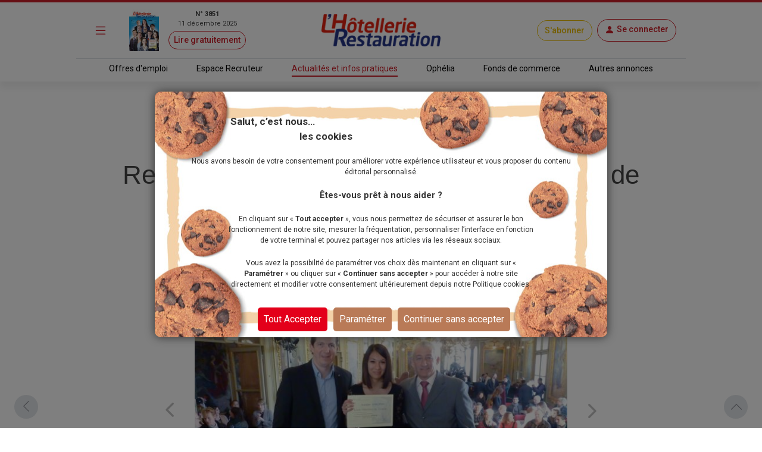

--- FILE ---
content_type: application/javascript; charset=UTF-8
request_url: https://www6.smartadserver.com/h/nshow?siteid=37690&pgid=257311&fmtid=101941&tag=sas_101941&tmstp=361804116&visit=S&acd=1766247003685&opid=f7d5f09e-1e4b-48cb-9ec9-64b6747751ba&opdt=1766247003689&ckid=659929551264696882&cappid=659929551264696882&async=1&systgt=%24qc%3D4787745%3B%24ql%3DHigh%3B%24qpc%3D43201%3B%24qpc%3D43*%3B%24qpc%3D432*%3B%24qpc%3D4320*%3B%24qpc%3D43201*%3B%24qt%3D152_2192_12416t%3B%24dma%3D535%3B%24qo%3D6%3B%24b%3D16999%3B%24o%3D12100%3B%24sw%3D1280%3B%24sh%3D600&tgt=%24dt%3D1t%3B%24dma%3D535&pgDomain=https%3A%2F%2Fwww.lhotellerie-restauration.fr%2Factualite%2FRemise-de-diplomes-au-lycee-des-metiers-de-l-Hotellerie-et-du-Tourisme-de-Toulon&noadcbk=sas.noad&dmodel=unknown&dmake=Apple&reqid=43e2928a-b710-4878-94f5-ab33cd0e8f70&reqdt=1766247003701&oppid=f7d5f09e-1e4b-48cb-9ec9-64b6747751ba&hmfp=0&insid=12993276
body_size: 2794
content:
/*_hs_*/;var sas = sas || {};
if(sas && sas.events && sas.events.fire && typeof sas.events.fire === "function" )
        sas.events.fire("ad", { tagId: "sas_101941", formatId: 101941 }, "sas_101941");;/*_hs_*/(()=>{"use strict";var t={4888:(t,e)=>{Object.defineProperty(e,"__esModule",{value:!0}),e.LoadManager=void 0;class s{constructor(){this.scripts=new Map,this.callbacks=[]}static getUrls(t){const e=window.sas,s="string"==typeof t?[t]:t,a=e.utils.cdns[location.protocol]||e.utils.cdns["https:"]||"https://ced-ns.sascdn.com";return s.map(t=>a.replace(/\/+$/,"")+"/"+t.replace(/^\/+/,""))}static loadLink(t){const e=document.createElement("link");e.rel="stylesheet",e.href=t,document.head.appendChild(e)}static loadLinkCdn(t){s.getUrls(t).forEach(s.loadLink)}loadScriptCdn(t,e){const a=s.getUrls(t);for(const t of a){let e=this.scripts.get(t);e||(e={url:t,loaded:!1},this.scripts.set(t,e),this.loadScript(e))}(null==e?void 0:e.onLoad)&&(this.callbacks.push({called:!1,dependencies:a,function:e.onLoad}),this.executeCallbacks())}onScriptLoad(t){t.loaded=!0,this.executeCallbacks()}loadScript(t){const e=document.currentScript,s=document.createElement("script");s.onload=()=>this.onScriptLoad(t),s.src=t.url,e?(e.insertAdjacentElement("afterend",s),window.sas.currentScript=e):document.head.appendChild(s)}executeCallbacks(){this.callbacks.forEach(t=>{!t.called&&t.dependencies.every(t=>{var e;return null===(e=this.scripts.get(t))||void 0===e?void 0:e.loaded})&&(t.called=!0,t.function())}),this.callbacks=this.callbacks.filter(t=>!t.called)}}e.LoadManager=s}},e={};function s(a){var c=e[a];if(void 0!==c)return c.exports;var l=e[a]={exports:{}};return t[a](l,l.exports,s),l.exports}(()=>{const t=s(4888);window.sas=window.sas||{};const e=window.sas;e.utils=e.utils||{},e.utils.cdns=e.utils.cdns||{},e.utils._callbacks=e.utils._callbacks||{},e.events=e.events||{};const a=e.utils.loadManager||new t.LoadManager;e.utils.loadManager=a,e.utils.loadScriptCdn=a.loadScriptCdn.bind(a),e.utils.loadLinkCdn=t.LoadManager.loadLinkCdn})()})();

(function(sas) {
	var config = {
		insertionId: Number(12993276),
		pageId: '257311',
		pgDomain: 'https%3a%2f%2fwww.lhotellerie-restauration.fr',
		sessionId: new Date().getTime(),
		baseActionUrl: 'https://use1.smartadserver.com/track/action?siteid=37690&fmtid=101941&pid=257311&iid=12993276&sid=361804116&scriptid=99340&opid=f7d5f09e-1e4b-48cb-9ec9-64b6747751ba&opdt=1766247003701&bldv=14512&srcfn=diff&reqid=43e2928a-b710-4878-94f5-ab33cd0e8f70&reqdt=1766247003701&oppid=f7d5f09e-1e4b-48cb-9ec9-64b6747751ba&gdpr=0',
		formatId: Number(101941),
		tagId: 'sas_101941',
		oba: Number(0),
		isAsync: window.sas_ajax || true,
		customScript: String(''),
		filePath: (document.location.protocol == 'https:' ? 'https://ced-ns.sascdn.com' : 'http://ced-ns.sascdn.com') + '/diff/templates/',
		creativeFeedback: Boolean(1),
		dsa: String(''),
		creative: {
			id: Number(41466793),
			url: 'https://creatives.sascdn.com/diff/776/advertiser/538621/nouvelle_ban_maisons_du_monde_dec_2ecee11e-1394-4490-8c7d-a2cc4eb2dbfe_4f685e50-f82a-4ac3-b84c-d1c746c8a381.jpg',
			type: Number(1),
			width: Number(('620' === '100%') ? 0 : '620'),
			height: Number(('90' === '100%') ? 0 : '90'),
			clickUrl: 'https://use1.smartadserver.com/click?imgid=41466793&insid=12993276&pgid=257311&fmtid=101941&ckid=659929551264696882&uii=4260512181079311476&acd=1766247003941&tmstp=361804116&tgt=%24dt%3d1t%3b%24dma%3d535%3b%24dt%3d1t%3b%24dma%3d535%3b%24hc&systgt=%24qc%3d4787745%3b%24ql%3dUnknown%3b%24qpc%3d43201*%3b%24qpc%3d43*%3b%24qpc%3d432*%3b%24qpc%3d4320*%3b%24qpc%3d43201*%3b%24qpc%3d43201**%3b%24qt%3d152_2192_12416t%3b%24dma%3d535%3b%24qo%3d6%3b%24b%3d16999%3b%24o%3d12100%3b%24sw%3d1280%3b%24sh%3d600&envtype=0&imptype=0&gdpr=0&pgDomain=https%3a%2f%2fwww.lhotellerie-restauration.fr%2factualite%2fRemise-de-diplomes-au-lycee-des-metiers-de-l-Hotellerie-et-du-Tourisme-de-Toulon&cappid=659929551264696882&scriptid=99340&opid=f7d5f09e-1e4b-48cb-9ec9-64b6747751ba&opdt=1766247003701&bldv=14512&srcfn=diff&reqid=43e2928a-b710-4878-94f5-ab33cd0e8f70&reqdt=1766247003701&oppid=f7d5f09e-1e4b-48cb-9ec9-64b6747751ba&eqs=1f3e569b9891193117ca03b80abc94207b56364d&go=https%3a%2f%2fclk.tradedoubler.com%2fclick%3fp%3d392877%26a%3d3461451%26g%3d26032090',
			clickUrlArray: ["https://use1.smartadserver.com/click?imgid=41466793&insid=12993276&pgid=257311&fmtid=101941&ckid=659929551264696882&uii=4260512181079311476&acd=1766247003941&tmstp=361804116&tgt=%24dt%3d1t%3b%24dma%3d535%3b%24dt%3d1t%3b%24dma%3d535%3b%24hc&systgt=%24qc%3d4787745%3b%24ql%3dUnknown%3b%24qpc%3d43201*%3b%24qpc%3d43*%3b%24qpc%3d432*%3b%24qpc%3d4320*%3b%24qpc%3d43201*%3b%24qpc%3d43201**%3b%24qt%3d152_2192_12416t%3b%24dma%3d535%3b%24qo%3d6%3b%24b%3d16999%3b%24o%3d12100%3b%24sw%3d1280%3b%24sh%3d600&envtype=0&imptype=0&gdpr=0&pgDomain=https%3a%2f%2fwww.lhotellerie-restauration.fr%2factualite%2fRemise-de-diplomes-au-lycee-des-metiers-de-l-Hotellerie-et-du-Tourisme-de-Toulon&cappid=659929551264696882&scriptid=99340&opid=f7d5f09e-1e4b-48cb-9ec9-64b6747751ba&opdt=1766247003701&bldv=14512&srcfn=diff&reqid=43e2928a-b710-4878-94f5-ab33cd0e8f70&reqdt=1766247003701&oppid=f7d5f09e-1e4b-48cb-9ec9-64b6747751ba&eqs=1f3e569b9891193117ca03b80abc94207b56364d&go=https%3a%2f%2fclk.tradedoubler.com%2fclick%3fp%3d392877%26a%3d3461451%26g%3d26032090"],
			oryginalClickUrl: 'https://clk.tradedoubler.com/click?p=392877&a=3461451&g=26032090',
			clickTarget: !0 ? '_blank' : '',
			agencyCode: String(''),
			creativeCountPixelUrl: 'https://use1.smartadserver.com/h/aip?uii=4260512181079311476&tmstp=361804116&ckid=659929551264696882&systgt=%24qc%3d4787745%3b%24ql%3dUnknown%3b%24qpc%3d43201*%3b%24qpc%3d43*%3b%24qpc%3d432*%3b%24qpc%3d4320*%3b%24qpc%3d43201*%3b%24qpc%3d43201**%3b%24qt%3d152_2192_12416t%3b%24dma%3d535%3b%24qo%3d6%3b%24b%3d16999%3b%24o%3d12100%3b%24sw%3d1280%3b%24sh%3d600&acd=1766247003941&envtype=0&siteid=37690&tgt=%24dt%3d1t%3b%24dma%3d535%3b%24dt%3d1t%3b%24dma%3d535%3b%24hc&gdpr=0&opid=f7d5f09e-1e4b-48cb-9ec9-64b6747751ba&opdt=1766247003701&bldv=14512&srcfn=diff&reqid=43e2928a-b710-4878-94f5-ab33cd0e8f70&reqdt=1766247003701&oppid=f7d5f09e-1e4b-48cb-9ec9-64b6747751ba&visit=S&statid=7&imptype=0&intgtype=0&pgDomain=https%3a%2f%2fwww.lhotellerie-restauration.fr%2factualite%2fRemise-de-diplomes-au-lycee-des-metiers-de-l-Hotellerie-et-du-Tourisme-de-Toulon&cappid=659929551264696882&capp=0&mcrdbt=1&insid=12993276&imgid=41466793&pgid=257311&fmtid=101941&isLazy=0&scriptid=99340',
			creativeClickCountPixelUrl: 41466793 ? 'https://use1.smartadserver.com/h/cp?imgid=41466793&insid=12993276&pgid=257311&fmtid=101941&ckid=659929551264696882&uii=4260512181079311476&acd=1766247003941&tmstp=361804116&tgt=%24dt%3d1t%3b%24dma%3d535%3b%24dt%3d1t%3b%24dma%3d535%3b%24hc&systgt=%24qc%3d4787745%3b%24ql%3dUnknown%3b%24qpc%3d43201*%3b%24qpc%3d43*%3b%24qpc%3d432*%3b%24qpc%3d4320*%3b%24qpc%3d43201*%3b%24qpc%3d43201**%3b%24qt%3d152_2192_12416t%3b%24dma%3d535%3b%24qo%3d6%3b%24b%3d16999%3b%24o%3d12100%3b%24sw%3d1280%3b%24sh%3d600&envtype=0&imptype=0&gdpr=0&pgDomain=https%3a%2f%2fwww.lhotellerie-restauration.fr%2factualite%2fRemise-de-diplomes-au-lycee-des-metiers-de-l-Hotellerie-et-du-Tourisme-de-Toulon&cappid=659929551264696882&scriptid=99340&opid=f7d5f09e-1e4b-48cb-9ec9-64b6747751ba&opdt=1766247003701&bldv=14512&srcfn=diff&reqid=43e2928a-b710-4878-94f5-ab33cd0e8f70&reqdt=1766247003701&oppid=f7d5f09e-1e4b-48cb-9ec9-64b6747751ba&eqs=1f3e569b9891193117ca03b80abc94207b56364d' : 'https://use1.smartadserver.com/h/micp?imgid=0&insid=12993276&pgid=257311&fmtid=101941&ckid=659929551264696882&uii=4260512181079311476&acd=1766247003941&tmstp=361804116&tgt=%24dt%3d1t%3b%24dma%3d535%3b%24dt%3d1t%3b%24dma%3d535%3b%24hc&systgt=%24qc%3d4787745%3b%24ql%3dUnknown%3b%24qpc%3d43201*%3b%24qpc%3d43*%3b%24qpc%3d432*%3b%24qpc%3d4320*%3b%24qpc%3d43201*%3b%24qpc%3d43201**%3b%24qt%3d152_2192_12416t%3b%24dma%3d535%3b%24qo%3d6%3b%24b%3d16999%3b%24o%3d12100%3b%24sw%3d1280%3b%24sh%3d600&envtype=0&imptype=0&gdpr=0&pgDomain=https%3a%2f%2fwww.lhotellerie-restauration.fr%2factualite%2fRemise-de-diplomes-au-lycee-des-metiers-de-l-Hotellerie-et-du-Tourisme-de-Toulon&cappid=659929551264696882&scriptid=99340&opid=f7d5f09e-1e4b-48cb-9ec9-64b6747751ba&opdt=1766247003701&bldv=14512&srcfn=diff&reqid=43e2928a-b710-4878-94f5-ab33cd0e8f70&reqdt=1766247003701&oppid=f7d5f09e-1e4b-48cb-9ec9-64b6747751ba&eqs=1f3e569b9891193117ca03b80abc94207b56364d',
			safeFrame: Boolean(0)
		},
		statisticTracking: {
			viewcount:'https://use1.smartadserver.com/track/action?siteid=37690&fmtid=101941&pid=257311&iid=12993276&sid=361804116&scriptid=99340&opid=f7d5f09e-1e4b-48cb-9ec9-64b6747751ba&opdt=1766247003701&bldv=14512&srcfn=diff&reqid=43e2928a-b710-4878-94f5-ab33cd0e8f70&reqdt=1766247003701&oppid=f7d5f09e-1e4b-48cb-9ec9-64b6747751ba&gdpr=0&key=viewcount&num1=0&num3=&cid=41466793&pgDomain=https%3a%2f%2fwww.lhotellerie-restauration.fr%2factualite%2fRemise-de-diplomes-au-lycee-des-metiers-de-l-Hotellerie-et-du-Tourisme-de-Toulon&imptype=0&envtype=0'
		}
	};
	sas.utils.cdns['http:'] = 'http://ced-ns.sascdn.com';
	sas.utils.cdns['https:'] = 'https://ced-ns.sascdn.com';
	sas.utils.loadScriptCdn('/diff/templates/ts/dist/banner/sas-banner-1.13.js', {
		async: config.isAsync, onLoad: function() {
			newObj12993276 = new Banner(config);
			newObj12993276.init();
		}
	});
})(window.sas);

--- FILE ---
content_type: image/svg+xml
request_url: https://www.lhotellerie-restauration.fr/_images/btn-espace-candidat.svg
body_size: 25712
content:
<?xml version="1.0" encoding="UTF-8"?><svg xmlns="http://www.w3.org/2000/svg" viewBox="0 0 1595.3 732.9"><defs><style>.cls-1,.cls-2,.cls-3,.cls-4,.cls-5,.cls-6,.cls-7,.cls-8,.cls-9,.cls-10,.cls-11,.cls-12,.cls-13,.cls-14,.cls-15,.cls-16,.cls-17,.cls-18,.cls-19,.cls-20,.cls-21,.cls-22,.cls-23,.cls-24,.cls-25,.cls-26,.cls-27,.cls-28,.cls-29,.cls-30,.cls-31,.cls-32,.cls-33,.cls-34,.cls-35,.cls-36,.cls-37,.cls-38,.cls-39,.cls-40,.cls-41,.cls-42,.cls-43,.cls-44,.cls-45,.cls-46,.cls-47,.cls-48,.cls-49,.cls-50,.cls-51,.cls-52,.cls-53,.cls-54,.cls-55{stroke-width:0px;}.cls-1,.cls-2,.cls-4,.cls-7,.cls-56,.cls-11,.cls-57,.cls-12,.cls-13,.cls-15,.cls-19,.cls-26,.cls-27,.cls-58,.cls-29,.cls-33,.cls-59,.cls-43,.cls-46,.cls-60,.cls-61,.cls-52{fill-rule:evenodd;}.cls-1,.cls-49{fill:#fff;}.cls-2,.cls-48{fill:#572a22;}.cls-3{fill:#6b7ccf;}.cls-4,.cls-51{fill:#c95836;}.cls-5{fill:#4f261f;}.cls-6{fill:#445bab;}.cls-7{fill:#404b82;}.cls-8{fill:#7585e6;}.cls-56{stroke:#414e8c;stroke-width:1.5px;}.cls-56,.cls-57,.cls-62,.cls-63,.cls-64,.cls-58,.cls-65,.cls-59,.cls-66,.cls-67,.cls-60,.cls-61,.cls-68{fill:none;stroke-linecap:round;}.cls-56,.cls-57,.cls-62,.cls-63,.cls-64,.cls-58,.cls-65,.cls-59,.cls-67,.cls-60,.cls-61,.cls-68{stroke-linejoin:round;}.cls-9{fill:#eff2fc;}.cls-10{fill:#283563;}.cls-11{fill:#633c1d;}.cls-57{stroke:#aab5e0;stroke-width:1.8px;}.cls-12{fill:#4a2a1a;}.cls-13{fill:#5d6dc7;}.cls-14{fill:#4e5ead;}.cls-69{isolation:isolate;}.cls-15{fill:#663a24;}.cls-16{fill:#6c7fc7;}.cls-17{fill:#c5caf0;}.cls-62{stroke:#d4813b;stroke-width:2.3px;}.cls-18{fill:#9ba7f2;}.cls-19{fill:#873b24;}.cls-20{fill:#8997de;}.cls-21{fill:#e3e6f7;}.cls-22{fill:#172d59;}.cls-63{stroke:#a84a31;stroke-width:1px;}.cls-64,.cls-58{stroke-width:1.5px;}.cls-64,.cls-58,.cls-60{stroke:#8b939c;}.cls-23{fill:#5775db;}.cls-24{fill:#3a446b;}.cls-25{fill:#324463;}.cls-26{fill:#c5cceb;}.cls-27{fill:#5b6bb8;}.cls-28{fill:#8b92e3;mix-blend-mode:multiply;opacity:.2;}.cls-29{fill:#e3633d;}.cls-30{fill:#ba5236;}.cls-31{fill:#5877de;}.cls-32{fill:#dfeefa;}.cls-33{fill:#ffba80;}.cls-34{fill:#2e315e;}.cls-65{stroke:#1f1406;stroke-width:2.5px;}.cls-35,.cls-46{fill:#1f2640;}.cls-36{fill:#526ecf;}.cls-37{fill:#b6c0f0;}.cls-38{fill:#5b6ba8;}.cls-39{fill:#ed795a;}.cls-40{fill:#cbd2f2;}.cls-41{fill:#455dad;}.cls-59,.cls-68{stroke:#c98851;stroke-width:2px;}.cls-42{fill:#31417a;}.cls-43{fill:#915334;}.cls-44{fill:#ffac66;}.cls-45{fill:#eff1f7;}.cls-66{stroke:#4f261f;stroke-miterlimit:10;stroke-width:1.4px;}.cls-47{fill:#cacff0;}.cls-50{fill:#4657c7;}.cls-67{stroke:#fff;stroke-width:3px;}.cls-60{stroke-width:1.3px;}.cls-61{stroke:#83a5c7;stroke-width:1.9px;}.cls-52,.cls-55{fill:#3b4f94;}.cls-53{fill:#5566a1;}.cls-54{fill:#4d60db;}</style></defs><g class="cls-69"><g id="image"><path class="cls-45" d="M367.5,495.9s-81.6-123.1,17-208.3c98.6-85.2,197.8,25.8,293.7-38.9C774.2,184,755.8,9.2,999.2.2c243.4-8.9,338.1,258.4,436.6,267.5,0,0,112.6,55.7,112.7,274.7.1,219-368,183.9-668.9,140.1-443.6-132.6-318.3,191.6-512.1-186.6Z"/><path class="cls-34" d="M37.4,679.6h727v2.3c0,16-13,29-29,29H66.4c-16,0-29-13-29-29v-2.3h0Z"/><path class="cls-34" d="M173.1,326.6h570c11.7,0,21.2,9.5,21.2,21.2v334.8H151.9v-334.8c0-11.7,9.5-21.2,21.2-21.2Z"/><rect class="cls-37" x="169.5" y="345.1" width="575.9" height="333.7"/><path class="cls-51" d="M156.9,417.3s-9.1,15.3-9.4,15.3-5.1-8.6-5.1-8.6l8.8-10.5,5.7,3.8Z"/><path class="cls-15" d="M47.5,436.1c.2-1.4-.3-2.9-1.2-4-7.4-9.3,6.9-16.6,11-19.9,4.3-3.4-1.2-10.9,8.1-14.5,9.3-3.6,12.6,1.3,13.1,1.1.7-.2-.8,9.2-.8,9.2,0,0-4.7,1.7-4.2,11.2.5,9.5,3.2,14.3-2.3,22-5.5,7.7-29.1-.9-29.1-.9,3.9-.2,5.1-2.3,5.4-4.1Z"/><path class="cls-29" d="M82.8,714.6s-9.5-63.8,2.8-89.1l-6.7-86.6,40.4,2.8-27.2,173.4-9.2-.5Z"/><path class="cls-12" d="M92.3,712.1l8,5.8c1.6,1.4,10.2,4.2,10.2,4.2h0c.9,1.8-.8,2.7-2.2,3l-25.4-.5s-5.9-1.2-.7-12.5c4.6,2,8.9,3.5,10.1,0Z"/><path class="cls-27" d="M122,555.2l-9.3,73.3-12.3,73.5h-29.5s2.8-12.8,2.4-16.8c-.3-4.1-1.4-42.5,7.6-60.2l-.7-72.1,41.8,2.3Z"/><path class="cls-7" d="M80.6,625l-.7-72.1,14,.8.5,52.8c0,9.8-1.3,19.7-3.7,29.4-4.8,19.2-4,46-3.7,49.3.3,4.1-2.4,16.8-2.4,16.8h-14s2.8-12.8,2.4-16.8c-.3-4.1-1.4-42.5,7.6-60.2Z"/><path class="cls-29" d="M52.9,633.7l-37.4,69.4c-7.3,2.6-7.7-1.6-5.7-8.3,8.6-29.2,4.8-47.1,28.9-73.2l14.1,12.2Z"/><path class="cls-27" d="M88.8,549.3l-22,72.2c-.9,3.4-3,8.3-4.6,11.4l-35.6,62.9-18.7-10.8c4.7-30.1,10.3-44.6,30.8-73.6l8-69.8,19.1.8,22.9,6.9Z"/><path class="cls-12" d="M15.9,702.9l.3,9.9c-.2,2.1,2.9,10.6,2.9,10.6h0c-.9,1.8-2.7,1-3.7,0L.2,703.1s-2.6-5.4,9.5-8.2c1.2,4.9,2.7,9.2,6.2,8Z"/><path class="cls-51" d="M149.8,415.9l3-7.4c.6-1.5,1.7-2.7,3.1-3.4l5.8-3c2-1,4.4.3,4.7,2.5h0l-4.3,9.1c-1,2-2.7,3.7-5,4.7l-3.7,1.7-3.5-4.2Z"/><path class="cls-27" d="M61.4,495.9l55.2,4.2c9,3.3,5.4,55,5.4,55l-36.3,1.7c-16.9-.4-36.8,12.9-38.9-15.2-2.4-32.1,14.6-45.7,14.6-45.7Z"/><path class="cls-7" d="M46.3,545s36.6,3.9,48.5-12.1l-49.1-4.2s-.2,12.2.6,16.3Z"/><path class="cls-33" d="M100.7,430.2l-20.3-2.4-5.6.2-13.1,4.6c-7.1,3.5-13.3,17.1-10.6,24.6v21.6c-5.4,18.2-8.3,31-7.3,49.8,29.9,11.1,71.1,10.6,80.5-3.2-1.6-37.6-9.1-71.1-23.7-95.3Z"/><path class="cls-4" d="M90.4,417.2s-1.1,8-1.9,14.6c-.2,1.8-1.4,3.3-3,3.9-1.6.7-3.5.4-4.9-.7-.4-.4-.9-.7-1.3-1.1-1.9-1.5-2.7-4-2.1-6.4,1.5-6.1,4.1-17.1,4.1-17.1l9.1,6.8h0Z"/><polygon class="cls-19" points="90.2 421.6 89.2 426.3 85.2 421.6 90.2 421.6"/><path class="cls-51" d="M91.5,429.2s6.6,16.4-4.6,17.2c-11.3.7-17.5-16.4-17.5-16.4l8.2-3.7,13.9,2.9Z"/><path class="cls-4" d="M77.2,408.6c-.8-2.2.4-4.7,2.6-5.4,2.4-.8,5.3-1.8,7.7-2.6,2.2-.8,4.3.6,5.4,2.7,1.3,2.5,2.7,8,3.3,12.2.3,2.3-.7,4.9-2.9,5.7-2.4.8-10.2.9-12.3-3.1-1.6-3.1-2.6-6.1-3.7-9.4h0Z"/><path class="cls-15" d="M70.6,419.6s0-12.1,2.9-16c3.9-5.3,9.7-8.8,17.5-4.2,0,0-2.8,9.8-17.5,19.9l-3,.4Z"/><path class="cls-4" d="M77.8,418.3c1.2,1.5,3.2,1.9,4.4.9s1.3-3,0-4.6c-1.2-1.5-3.2-1.9-4.4-.9-1.2,1-1.3,3,0,4.6Z"/><path class="cls-1" d="M94.7,414.1l-3.9,1.2s.9,2.6,2.7,1.8c1.8-.8,1.2-3.1,1.2-3.1Z"/><path class="cls-33" d="M155.2,425.5l-10.9-8.3-12.9,15.9-30.9-2.9s-3.3-.3-5.5,1c-2.2,1.2,19.1,21,19.1,21l14.5,2.4s5.8.2,13.4-10.1c7.6-10.4,13.3-19.1,13.3-19.1Z"/><line class="cls-64" x1="113.8" y1="460.7" x2="109" y2="448.8"/><path class="cls-58" d="M78.2,399s-5.1-.3-6.2,6.9"/><rect class="cls-24" x="101.6" y="402" width="29.2" height="13" transform="translate(300.5 791.1) rotate(170.2)"/><path class="cls-24" d="M97.4,411.8c.6,3.5,3.1,6,5.6,5.6,2.5-.4,4-3.6,3.4-7.2s-3.1-6-5.6-5.6-4,3.6-3.4,7.2Z"/><rect class="cls-16" x="126.1" y="391.6" width="49.1" height="21.8" transform="translate(367.9 773.4) rotate(170.2)"/><path class="cls-16" d="M119,408c1,5.9,5.2,10.1,9.4,9.4,4.1-.7,6.7-6.1,5.6-12-1-5.9-5.2-10.1-9.4-9.4-4.1.7-6.7,6.1-5.6,12Z"/><rect class="cls-38" x="151" y="385.8" width="30.8" height="28" transform="translate(398.6 765.3) rotate(170.2)"/><path class="cls-40" d="M171.9,398.8c1.3,7.6,6.7,13.1,12.1,12.1,5.3-.9,8.6-7.9,7.3-15.5-1.3-7.6-6.7-13.1-12.1-12.1-5.3.9-8.6,7.9-7.3,15.5Z"/><path class="cls-34" d="M175.9,397.5c.9,5,4.4,8.6,7.9,8,3.5-.6,5.7-5.2,4.8-10.2-.9-5-4.4-8.6-7.9-8-3.5.6-5.7,5.2-4.8,10.2Z"/><path class="cls-38" d="M141.6,404.1c1.3,7.6,6.7,13.1,12.1,12.1,5.3-.9,8.6-7.9,7.3-15.5-1.3-7.6-6.7-13.1-12.1-12.1-5.3.9-8.6,7.9-7.3,15.5Z"/><path class="cls-4" d="M92.7,464.9c6.6,4.1,14.4,3.7,20-3.3l19.8-39.2-9.1-.8-19.5,26.7-11.2,16.6Z"/><path class="cls-51" d="M123.4,421.6l5.8-5.5c1.2-1.1,2.7-1.7,4.3-1.8l6.5-.3c2.3,0,3.9,2.1,3.2,4.2h0l-7.7,6.5c-1.7,1.4-4,2.2-6.5,2.2h-4.1s-1.4-5.4-1.4-5.4Z"/><path class="cls-33" d="M129.1,433.2l-10.4-8.5-17.5,23.6c-6.6,2.2-30.7-14.9-33.2-15.3-4.7-.6-15.3,6.4-11.3,13.3s12.7,18.6,12.7,18.6l31.2,5.7s9.7.7,15.7-11.6c6-12.3,12.8-25.8,12.8-25.8Z"/><path class="cls-59" d="M127.6,436.1l-12.2,24.5s-5,10.6-14.8,9.9c-9.9-.7-41.3-13.8-41.3-13.8"/><line class="cls-68" x1="111.4" y1="434.2" x2="101.9" y2="447.3"/><rect class="cls-49" x="198.1" y="379.8" width="527.2" height="277.1" rx="11.7" ry="11.7"/><circle class="cls-8" cx="291" cy="455" r="66.5"/><path class="cls-65" d="M357.5,455c0,36.7-29.8,66.5-66.5,66.5s-16.2-1.5-23.5-4.3"/><circle class="cls-53" cx="291" cy="454.6" r="54.4" transform="translate(-203.9 669.8) rotate(-80.9)"/><circle class="cls-49" cx="291.1" cy="437.1" r="22.5" transform="translate(-200.1 622.8) rotate(-77)"/><path class="cls-49" d="M309,460.1c-4.1,5.4-10.6,8.9-17.9,8.9s-13.9-3.5-18-9c-11.9,4.2-22,12.4-28.5,23,9.6,15.6,26.8,26,46.4,26s36.8-10.4,46.4-26c-6.5-10.6-16.5-18.7-28.4-22.9Z"/><rect class="cls-21" x="383.1" y="407.3" width="281.8" height="100.8" rx="38.5" ry="38.5"/><rect class="cls-21" x="231" y="546.7" width="281.8" height="21.2" rx="10.6" ry="10.6"/><path class="cls-21" d="M502.2,630.6H241.5c-5.8,0-10.6-4.8-10.6-10.6h0c0-5.8,4.8-10.6,10.6-10.6h260.6c5.8,0,10.6,4.8,10.6,10.6h0c0,5.8-4.8,10.6-10.6,10.6Z"/><path class="cls-51" d="M526.3,214.1c-10.8-12.8-14.3-18.2-24.9-31.3l-11.5,1.2c17.3,29.5,17.6,41.3,30.1,48.8,14.6-5,8.2-15.2,6.3-18.7Z"/><path class="cls-51" d="M501.4,182.9l-6.2-5.7c-1.2-1.1-2.9-1.8-4.5-1.9l-6.8-.2c-2.4,0-4.1,2.3-3.3,4.5h0l8.2,6.7c1.8,1.5,4.3,2.3,6.9,2.3h4.4c0,0,1.5-5.7,1.5-5.7Z"/><path class="cls-26" d="M492.5,195.7l12.2-10.7,20.8,24.8,35.8-22.7s3.9-2.4,7.2-2.8c3.4-.4-8.3,32.6-8.3,32.6l-29.7,17.3s-12,7.3-18-4.4c-6-11.7-20-34.1-20-34.1Z"/><path class="cls-42" d="M514.7,150l-1.4-.6c2,2.3,2.8,5.6,1.7,8.7h0c-1.1,3.4-4,5.6-7.3,6.1l2.1.6c4.1,1.3,8.5-.9,9.8-5h0c1.3-4.1-.9-8.5-5-9.8Z"/><rect class="cls-42" x="477.6" y="154.1" width="13.8" height="43.7" rx="6.5" ry="6.5" transform="translate(865.4 523.2) rotate(-157.6)"/><path class="cls-41" d="M469,158.5l29.9,7.8c6.8,2.2,14.1-1.5,16.4-8.3h0c2.2-6.8-1.5-14.1-8.3-16.4l-29.5-12.8c-.6-.2-9.1,29.5-8.5,29.7Z"/><path class="cls-42" d="M503.6,159.4l-29.5-7.7c-1,3.9-4,6.2-4,6.2l29.7,7.7c6.4,2.1,13.3-1.1,15.9-7.1-3.6,1.8-7.9,2.2-12.1.9Z"/><path class="cls-36" d="M507.8,142l-2.3-.9c3.3,3.8,4.6,9.3,2.9,14.4h0c-1.8,5.6-6.6,9.4-12.1,10.2l3.4,1c6.8,2.2,14.1-1.5,16.4-8.3h0c2.2-6.8-1.5-14.1-8.3-16.4Z"/><path class="cls-6" d="M460.9,99.7l22.3,31.5c.8,8.1-2.6,21.4-8.5,28.4l-37.6,13.2c-1,.4-2-.5-1.7-1.5l23.2-71.4c.3-1,1.7-1.2,2.2-.2Z"/><ellipse class="cls-23" cx="447.9" cy="135.9" rx="39.2" ry="15.8" transform="translate(180.3 519.9) rotate(-72)"/><path class="cls-55" d="M434.3,132.9c-6.1,18.9-5.3,36.1,2,38.5,7.2,2.3,18.1-11.1,24.2-30,6.1-18.9,5.3-36.1-2-38.5-7.2-2.3-18.1,11.1-24.2,30Z"/><path class="cls-10" d="M463.7,128c-1-1.3-2.5-2.4-4.8-3.3-4.8-2-11.2,3.4-14.1,11.5s-1,15.5,3.7,17.8c2.5,1.2,4.5,1.4,6.2.9,2.3-4.4,4.5-9.5,6.2-15,1.3-4.1,2.2-8.1,2.8-11.9Z"/><path class="cls-42" d="M458.5,102.9c-5.9-1.9-14.2,6.7-20.4,20.2,5.9-4.5,14.5-6.2,25.9,3.4h0c1.7-12.3-.2-21.9-5.5-23.6Z"/><path class="cls-31" d="M459.3,165.1c6.8-5.7,16.3-31.4,14-47.8l4.3,6.1c1.8,2.5-1.2,30-11,39.1l-7.3,2.6Z"/><path class="cls-28" d="M505.7,160c-2.3,2.6-5.5,4.3-9,4.8l3.3.9h.1c6.4,2.1,13.3-1.1,15.9-7.1-3.1,1.6-6.8,2.1-10.4,1.4Z"/><path class="cls-28" d="M469.7,158.7c1.4-2.1,2.6-4.6,3.6-7.2l-5.3-1.4c-1.1,2.8-2.3,5.4-3.5,7.6l5.2.9Z"/><path class="cls-4" d="M637.7,269.3s14.7-15.3,19.2-3.9l10.9,58.5-9.8,1.9-16.8-45.9-3.5-10.6Z"/><path class="cls-51" d="M658.3,326.4l.6.6c1.9,1,8.2.5,13.8.2l7.4-.2c2.8-.7,2.4-3,.7-5.6h0l-12.2-5.9c-2.7-1.3-5.9-1.5-8.9-.6l-5.1,1.5v1.3c-.1,3.2,1.2,6.4,3.7,8.7Z"/><path class="cls-26" d="M631.9,195.8c10,1,38.2,116.2,38.2,116.2l-19.3,1.7-29.8-87.6,10.9-30.3Z"/><path class="cls-25" d="M488.9,235.2c0,5.8,4.8,10.4,10.6,10.3,5.8,0,10.4-4.8,10.3-10.6,0-5.8-4.8-10.4-10.6-10.3s-10.4,4.8-10.3,10.6Z"/><path class="cls-4" d="M521,238.1s-11.2-.6-10.2,30.1c.5,16.8-12.4,51.6-12.4,51.6l-10.2-4.4-3.8-76.1c0-6.2,8.1-12,14.4-12.9l12.3,5.9,9.8,5.8Z"/><path class="cls-43" d="M488.1,312l-9.5,6.8c-2,1.7-12.4,4.8-12.4,4.8h0c-1.1,2.1.9,3.3,2.6,3.7l30.7.2s7.1-1.3,1.2-15.1c-5.7,2.3-11.3,4-12.6-.3Z"/><path class="cls-4" d="M543.5,334.2s-13.8.8-28.8,40.9c-8.2,22-43.7,65.7-43.7,65.7l-9.7-3.1,37.4-109.3c3.3-8.1,10.8-14.7,19.3-16.7l23.6-5.8,1.9,28.2Z"/><path class="cls-43" d="M462.3,435.4l-9.4,6.9c-1.9,1.7-12.4,4.9-12.4,4.9h0c-1.1,2.1.9,3.3,2.6,3.7h30.7s7.1-1.3,1.1-15.1c-5.6,2.3-11.3,4-12.6-.3Z"/><path class="cls-52" d="M627.6,289.4c-2.5,32.5-29.2,40-29.2,40l-65.7,20.4s-7.5,26.8-17.2,44c-9.7,17.2-24.2,36.9-24.2,36.9l-28-7.4s22.4-53.1,28.7-80.2c6.3-27.1,18.6-29.6,18.6-29.6l66-43.1s53.4-13.4,51,18.9Z"/><path class="cls-52" d="M482.8,302.3l23.5,3.6s7.6-25.8,5.3-47.5l31.7,43,40.8-31.5s-70.9-44.2-75.2-47.2-23.6-5.1-24.9,8.8c-.6,6.2-1.2,70.8-1.2,70.8Z"/><polyline class="cls-61" points="537.2 297 563.8 283.3 565.1 279"/><path class="cls-2" d="M586,168.1s-5.5-5.5.9-11.9c6.4-6.4,8.1,8,7.9,8.2-.2.2-8.8,3.7-8.8,3.7Z"/><path class="cls-2" d="M606.2,168.1s-.6,7.5-6.2,7.9-6.3-15.7-6.3-15.7l12.5,7.8Z"/><path class="cls-4" d="M588.8,172.5s.9,8,1.6,14.7c.2,1.8,1.4,3.3,3.3,3.9,1.8.7,4,.4,5.6-.8.5-.4,1-.7,1.5-1.1,2.2-1.5,3.3-4,2.7-6.4-1.4-6.1-3.9-17.2-3.9-17.2l-10.7,6.9h0Z"/><polygon class="cls-11" points="588.8 177.7 589.9 182.2 594.5 177.7 588.8 177.7"/><path class="cls-4" d="M602.3,162.8c.3-2.3-1.3-4.5-3.6-4.8-2.5-.4-5.6-.8-8.1-1.2-2.3-.3-4.1,1.4-4.8,3.6-.8,2.7-1.2,8.4-.9,12.6.1,2.4,1.6,4.7,4,5.1,2.5.4,10.2-1,11.6-5.3,1-3.3,1.4-6.5,1.9-10h0Z"/><path class="cls-2" d="M607.4,169.5s1.1-9.1-2.5-12.4c-4.8-4.5-11.2-6.9-18.1-.9,0,0-3.8,2.4,8.6,3.8,1.6.2-.5,7.7,1.5,8.4,2.7.8,6.1,1.3,10.5,1.1h0Z"/><path class="cls-4" d="M603.6,172.5c-.9,1.7-2.8,2.5-4.2,1.7-1.4-.8-1.8-2.8-.9-4.5.9-1.7,2.8-2.5,4.2-1.7,1.4.8,1.8,2.8.9,4.5Z"/><path class="cls-26" d="M566.3,184.6l19.7-1.7h16.9c0-.1,26.5,10.7,26.5,10.7,7,4,4.3,10.6,1.1,18.1l.6,24.5c4.4,18.9,3.5,32.5,1.4,51.5-15.6,4.7-34.9,5.6-51.3,3.5-19.8-2.5-33.6-20.8-31.3-40.6,2.5-21.1,5.7-36.5,16.4-66.1Z"/><path class="cls-51" d="M586,183s-7.8,16.3,3.6,17.7c11.4,1.4,18.8-15.5,18.8-15.5l-8.1-4.2-14.2,2Z"/><polyline class="cls-57" points="630.7 251.4 620.7 224.6 622.6 221.8"/><path class="cls-57" d="M556.8,217.8c.3-.9,2.7-6.1,2.7-6.1"/><path class="cls-1" d="M585.9,171.1l4.8.4s-.3,3.4-2.6,2.9c-2.3-.5-2.2-3.3-2.2-3.3Z"/><path class="cls-8" d="M488.8,469.2h333.5c21.5,0,38.9,17.5,38.9,38.9v170.1c0,26.1-21.2,47.3-47.3,47.3h-310.4c-18.8,0-34-15.2-34-34v-203c0-10.6,8.6-19.3,19.3-19.3Z" transform="translate(1330.7 1194.7) rotate(180)"/><path class="cls-50" d="M740.6,429.7v42.3h-22.7v-38.6h-100.4v38.6h-25.5v-42.3c0-14.5,11.8-26.3,26.3-26.3h96c14.5,0,26.3,11.8,26.3,26.3Z"/><path class="cls-54" d="M827.2,469.2h-19.7v256.4h34.4c10.6,0,19.3-8.6,19.3-19.3v-203c0-18.8-15.2-34-34-34Z"/><path class="cls-18" d="M834.2,532l27-28.8c0-18.8-15.2-34-34-34h-310.4c-26.1,0-47.3,21.2-47.3,47.3l7.9,9c93.6,107.2,259.3,110.2,356.8,6.5Z"/><rect class="cls-49" x="577.2" y="577.3" width="125.4" height="47" rx="23.5" ry="23.5"/><rect class="cls-54" x="597.6" y="588.8" width="81.6" height="23.9" rx="12" ry="12"/><circle class="cls-44" cx="242" cy="401.7" r="31.2" transform="translate(-185.6 594.1) rotate(-83.2)"/><line class="cls-67" x1="241.4" y1="385.4" x2="241.4" y2="417.4"/><line class="cls-67" x1="257.4" y1="401.4" x2="225.4" y2="401.4"/><rect class="cls-34" x="1287.5" y="192.3" width="277.8" height="532.3" rx="28.6" ry="28.6"/><rect class="cls-47" x="1302.2" y="206.8" width="246.1" height="498.6" rx="17.7" ry="17.7"/><path class="cls-21" d="M1403.6,206.8h-78.9c-12.4,0-22.6,10.2-22.6,22.6v141.7l101.5-164.4Z"/><path class="cls-21" d="M1525.6,206.8h-75.4l-148,239.7v236.2c0,12.4,246.1-453.3,246.1-453.3,0-12.5-10.2-22.6-22.6-22.6Z"/><polygon class="cls-44" points="1523.9 654.6 1520.9 275 1592.3 274.8 1595.3 654.4 1523.9 654.6"/><polygon class="cls-49" points="1521.2 314.3 1520.9 275 1592.2 274.8 1592.6 314.1 1521.2 314.3"/><polygon class="cls-14" points="1520.9 287.2 1520.6 247.8 1592.2 247.7 1592.5 287 1520.9 287.2"/><polygon class="cls-9" points="1523.9 654.6 1558.4 732.9 1595.3 654.4 1523.9 654.6"/><polygon class="cls-22" points="1548.9 711.5 1558.4 732.9 1568.6 711.2 1548.9 711.5"/><line class="cls-62" x1="1558.5" y1="318.8" x2="1557.9" y2="644"/><rect class="cls-20" x="1157.3" y="82.9" width="320.4" height="582.3" rx="51.5" ry="51.5"/><path class="cls-3" d="M1367.8,297.9h50.1c3.1,0,5.6,2.5,5.6,5.6v3.5c0,3.1-2.5,5.6-5.6,5.6h-50.1c-3.1,0-5.6-2.5-5.6-5.6v-3.5c0-3.1,2.5-5.6,5.6-5.6Z" transform="translate(-2.3 10.7) rotate(-.4)"/><path class="cls-3" d="M1369.3,246.1h50.1c3.1,0,5.6,2.5,5.6,5.6v3.5c0,3.1-2.5,5.6-5.6,5.6h-50.1c-3.1,0-5.6-2.5-5.6-5.6v-3.5c0-3.1,2.5-5.6,5.6-5.6Z" transform="translate(-1.9 10.7) rotate(-.4)"/><path class="cls-3" d="M1417.8,400.4l-120.8.9c-4,0-7.3-3.2-7.3-7.2h0c0-4,3.2-7.3,7.2-7.3l120.8-.9c4,0,7.3,3.2,7.3,7.2h0c0,4-3.2,7.3-7.2,7.3Z"/><path class="cls-3" d="M1417.8,568.4l-194.9,1.5c-4,0-7.3-3.2-7.3-7.2h0c0-4,3.2-7.3,7.2-7.3l194.9-1.5c4,0,7.3,3.2,7.3,7.2h0c0,4-3.2,7.3-7.2,7.3Z"/><path class="cls-3" d="M1418,449.4l-192.8,1.5c-3.9,0-7.1-3.1-7.2-7.1v-.3c0-3.9,3.1-7.1,7.1-7.2l192.8-1.5c3.9,0,7.1,3.1,7.2,7.1v.3c0,3.9-3.1,7.1-7.1,7.2Z"/><path class="cls-3" d="M1413.5,516.4l-116.1.9c-4,0-7.3-3.2-7.3-7.2h0c0-4,3.2-7.3,7.2-7.3l116.1-.9c4,0,7.3,3.2,7.3,7.2h0c0,4-3.2,7.3-7.2,7.3Z"/><circle class="cls-17" cx="1236.1" cy="228.7" r="99.5" transform="translate(-20.1 182.1) rotate(-8.4)"/><path class="cls-2" d="M1311.1,231.3c-14.3-9-13.3-12.5-15.1-35.3-1.8-22.8-29.5-42.3-29.5-42.3l-14.5,33s-13.8-39.4-38.1-37.3c-24.3,2-34.3,39.4-38,53.6-3.7,14.1-2.9,36.9-18.7,46.6-6.3,3.9-9.9,11.7-12,19.7,15.6,34.8,50.6,59,91.2,58.9,42.7-.2,79-27.2,93-65-5-13.5-11.5-27.6-18.4-31.9Z"/><path class="cls-39" d="M1197.8,213.1c.2-6.7-1.6-32.5.7-39.1,3.9-11.4,10.7-17.7,18.9-20.5l23.3-2c11.1,1,20.7,6.6,26.3,20.6,2.6,6.5,2.2,32.4,2.8,39,1.8,21.5,3,54.5-27,55.1-.4,0,1.3-2.5.9-2.5l-.2-6.6-17,.5.2,6.6c-.4,0,4.4,2.6,4,2.6-29.9,1-33.5-32.1-32.9-53.7Z"/><path class="cls-39" d="M1233.2,327l-25.2-21.9.5-8.2,4.9-73.8,42.3,6.6,4.1,70.9c-.2,9.1-20.1,27.4-26.7,26.4Z"/><path class="cls-5" d="M1246.1,200.8c-.8,0-1.5-.4-1.8-1-.4-.8,0-1.7,1.1-1.9.3,0,7.6-2.1,13.5.5,1,.4,1.4,1.4.8,2.1-.5.7-1.7,1-2.7.5-4.2-1.9-10.1-.3-10.1-.3-.3,0-.5,0-.8,0Z"/><path class="cls-48" d="M1250.2,211.5c0,1.8,1.1,3.3,2.6,3.3s2.6-1.5,2.6-3.3c0-1.8-1.1-3.3-2.6-3.3-1.4,0-2.6,1.5-2.6,3.3Z"/><path class="cls-66" d="M1246.5,211.4s4.8-6.2,12.6-2.2"/><path class="cls-5" d="M1220.4,201.1c.8,0,1.5-.5,1.7-1.1.4-.8-.2-1.7-1.2-1.9-.3,0-7.7-1.6-13.4,1.2-1,.5-1.3,1.4-.7,2.1.5.7,1.8.9,2.7.4,4.1-2.1,10-.8,10.1-.8.3,0,.5,0,.8,0Z"/><path class="cls-48" d="M1217.4,212.4c.1,1.8-1,3.4-2.4,3.5-1.4,0-2.7-1.3-2.8-3.1-.1-1.8,1-3.4,2.4-3.5s2.7,1.3,2.8,3.1Z"/><path class="cls-66" d="M1221,212.2s-4.9-6-12.5-1.7"/><path class="cls-30" d="M1257.4,262s-12.6,9-33.3,2.7c0,0,34.5,14.7,35,22.1l-1.6-24.8Z"/><path class="cls-39" d="M1184.5,226.1c3.4,8.5,10.3,13.3,15.4,10.6,5.1-2.7,6.6-11.7,3.2-20.3-3.4-8.5-10.3-13.3-15.4-10.6-5.1,2.7-6.6,11.7-3.2,20.3Z"/><path class="cls-63" d="M1188.3,211.5c6.6,1.2,8.7,15.4,8.7,15.4,0,0-2.9-4.4-5.7-3.4"/><path class="cls-39" d="M1284.8,223.2c-3.4,8.8-10.8,14.1-16.6,11.8-5.8-2.3-7.7-11.2-4.3-20,3.4-8.8,10.8-14.1,16.6-11.8,5.8,2.3,7.7,11.2,4.3,20Z"/><path class="cls-63" d="M1280,208.9c-7.2,1.7-8.9,16-8.9,16,0,0,3-4.6,6.2-3.8"/><path class="cls-63" d="M1240,229.8c.8,0,1.3-.2,1.8-.7,1.1-1.1,1.3-2.9.7-4.3l-1.9-4.4-3-6.9s-2.7-9,1.3-12.3"/><line class="cls-63" x1="1232.8" y1="229.8" x2="1230.2" y2="229.1"/><path class="cls-32" d="M1236.5,329.2c22.3,0,42.8-7.7,59.4-20.4l3.6-2.9-30.7-13.8c-3.9-1.8-8.4.5-9.3,4.7-1.9,9.2-7.5,22.7-23.6,22.7-14.8,0-22.2-11.9-25.6-20.8-1.9-4.9-7.5-7.4-12.4-5.4l-27.1,10.8c17.6,15.7,40.6,25.3,65.8,25.2Z"/><path class="cls-2" d="M1214.2,151.1s32.2,61.9,79.1,66.9c0,0-10.6-22.7-17.2-49-6.6-26.2-45.2-30.9-54.6-30.4-9.4.5-7.2,12.5-7.2,12.5Z"/><path class="cls-2" d="M1223,156.4c-1.4-9.9-11.8-5.9-11.8-5.9,0,0-36.2,24-14.5,66.4,0,0,27.8-50.6,26.4-60.5Z"/><path class="cls-49" d="M1227.2,239.9l16.8-.2s-1.2,8.1-8.2,8c-7,0-8.7-7.8-8.7-7.8Z"/><path class="cls-49" d="M1350,180c0-16.7,9.8-27,23.1-27s9.2,1.9,12.2,4.4c1.2,1,1.4,2.8.4,4h0c-1,1.2-2.7,1.4-3.8.5-2.4-1.9-5.2-3.1-8.7-3.1-9.8,0-16.3,8.1-16.3,21s6.3,21.3,16.1,21.3,7.3-1.5,10.1-4c1.1-1,2.9-.8,3.9.3h0c1,1.1.9,2.8-.2,3.9-3.8,3.6-8.3,5.6-14.1,5.6-13,0-22.7-10-22.7-27Z"/><path class="cls-49" d="M1395.2,154h.3c1.4,0,2.7.9,3.1,2.3l7.6,25.8c1.9,6.2,3.1,11.1,5.1,17.2h.3c1.9-6.1,3.2-11,5-17.2l7.6-25.8c.4-1.4,1.6-2.3,3.1-2.3h0c2.2,0,3.7,2.1,3,4.2l-14.5,45.6c-.4,1.3-1.6,2.2-3,2.2h-3c-1.4,0-2.6-.9-3-2.2l-14.6-45.6c-.7-2.1.9-4.2,3-4.2Z"/><path class="cls-44" d="M1241.8,423.1h-14.5c-18.7,0-33.9-15.2-33.9-33.9h0c0-18.7,15.2-33.9,33.9-33.9h14.5c18.7,0,33.9,15.2,33.9,33.9h0c0,18.7-15.2,33.9-33.9,33.9Z"/><path class="cls-49" d="M1233.6,404.5h0c-.7,0-1.4-.4-1.8-1l-12-18.6c-.7-1-.4-2.3.6-3,1-.6,2.3-.4,3,.6l10.2,15.8,15.4-23.4c.7-1,2-1.3,3-.6,1,.7,1.3,2,.6,3l-17.2,26.2c-.4.6-1.1,1-1.8,1Z"/><rect class="cls-44" x="1193.4" y="471.9" width="82.3" height="67.8" rx="26.4" ry="26.4"/><path class="cls-49" d="M1233.6,521h0c-.7,0-1.4-.4-1.8-1l-12-18.6c-.7-1-.4-2.3.6-3,1-.7,2.3-.4,3,.6l10.2,15.8,15.4-23.4c.7-1,2-1.3,3-.6,1,.7,1.3,2,.6,3l-17.2,26.2c-.4.6-1.1,1-1.8,1Z"/><path class="cls-1" d="M1107.1,420.8c3,1.4,6.5,6.6,8,9.5,2.2,4.3,2.5,9.8,0,13.8-3,4.7-9.2,6.5-14.7,6.3-4.8-.2-9.6-1.5-13.8-4-6-3.5-10.5-8.9-14.4-14.6-10.7-15.9-19.8-40.2-14.3-59.5,15.8,6.3,17.5,8,22,13.7,4.6,5.8,7.2,12.8,10.1,19.6,2.8,6.8,4.8,11.3,7.8,15.6,0,0,4.2-3,9.4-.6Z"/><path class="cls-35" d="M1055.1,731.2h0c2,0,3.6-1.7,3.6-3.7l-2.5-204.9c0-2-1.7-3.6-3.7-3.6h0c-2,0-3.6,1.7-3.6,3.7l2.5,204.9c0,2,1.7,3.6,3.7,3.6Z"/><path class="cls-46" d="M995.5,522.6h0c0-12.1,9.8-22,22-22h73.6c12.1,0,22,9.8,22,22h0c0,12.1-9.8,22-22,22h-73.6c-12.1,0-22-9.8-22-22Z"/><path class="cls-35" d="M1109.6,727.2c0,0,.2,0,.3,0,2-.1,3.5-1.9,3.4-3.9l-5.8-82.8-7.1-106.1c-.1-2-1.9-3.6-3.9-3.4-2,.1-3.5,1.9-3.4,3.9l7.1,106.1,5.8,82.8c.1,1.9,1.7,3.4,3.6,3.4Z"/><path class="cls-35" d="M1011.9,630.7h0l84-1.3c2,0,3.6-1.7,3.6-3.7,0-2-1.7-3.6-3.7-3.6h0l-83.9,1.3c-2,0-3.6,1.7-3.6,3.7,0,2,1.7,3.6,3.7,3.6Z"/><path class="cls-35" d="M1004,727.7c1.9,0,3.5-1.5,3.7-3.4l11.8-194.9c.1-2-1.4-3.8-3.4-3.9-2.1-.2-3.8,1.4-3.9,3.4l-11.8,194.9c-.1,2,1.4,3.8,3.4,3.9,0,0,.2,0,.2,0Z"/><path class="cls-51" d="M1104.9,575.9c-1.9,10.1-4.5,20.1-7.8,29.8-.8,2.4-1.7,4.8-1.5,7.3,0,.2,0,.3,0,.5.6,5,5.3,8.6,10.3,8.1,1.4-.1,2.6-.5,3.8-2,7.4-10,14-25.8,21.4-35.9-7.9-4.2-16.6-6.9-26.1-7.8Z"/><path class="cls-51" d="M1097.6,696.4c4.8,7.3,9.1,15,12.8,22.9.9,1.9,1.8,4,3.4,5.4,0,0,.2.2.3.3,3.3,2.7,8.2,2,10.9-1.3.7-.9,1.3-1.9,1.1-3.5-1.5-10.6-6.7-24.3-8.3-34.9-7.2,2.2-13.9,5.9-20.2,11.1Z"/><path class="cls-12" d="M1111.7,614.8l2.2,15.9c.4,3,4.8,13.9,4.8,13.9h0c-.7,2.8-3.4,2.3-5.2,1.2l-19.9-21s-9.4-9.7,3.3-17.3c3.2,6.5,10.3,10.1,14.8,7.3Z"/><path class="cls-15" d="M1033.5,330.5c-2.8-.9-5.4,1.9-7,4.4-3.2,5-2.9,10.7-5.8,15.8-3,5.2-6.3,12.2-2.5,17.4,8.4,8.4,15.6,2,21.4.7,4.5-.8,4.9,1.8,9.3,2.8,7.1,2.4,16.1-1.9,17-11,.6-6.3-5.4-9.8-8.1-13.4-2.5-3.4-2.5-5.5-4.7-9.1-3.8-8.3-15.8-13.7-19.6-7.5Z"/><path class="cls-13" d="M1044.3,588.4c16.2,40.8,28.4,83.4,49.6,121.8,23.7,2,23.3-13.7,36.4-16-22.9-53.2-41.5-108.3-55.4-164.5-3.8-15.2-7.2-30.5-11.5-45.6-2.2-7.9-5.3-16.4-12.5-20.3-6.3-3.4-14.2-2.3-20.5,1-6.3,3.4-17.8,4.7-24.1,9.4-.3,1,2.7,25.2,38,114.2Z"/><path class="cls-13" d="M1066.1,470.6c26.8,3.1,53.1,11.2,77.1,23.6,7.6,3.9,15.6,9,18.2,17.2,2.7,8.4-1.1,17.4-4.9,25.5-11.3,24.1-31.2,66.4-30.9,66.6-10.2-5.3-21.2-2.6-31.4-7.9,6.5-23.9,13.6-48.9,31.4-66.4-23-3.5-46.1-5.5-69.4-6-4.8-19-8.1-38.5-9.8-58,7.9,2.4,15.8,4.9,23.6,7.5-.4-.4-.9-.8-4-2Z"/><path class="cls-1" d="M1033,364.5c-7.9,3.1-16,6.2-22.8,11.4-6.8,5.2-12.2,12.7-12.9,21.2-.4,4.6.7,9.2,1.7,13.8,4.6,20.5-6.8,32.2-2.2,52.7,1,4.2,4.6,34.8,8.5,36.6,37.2,17.1,78.6-21.1,91.6-21.7,3.9-.2,2.4-5.9-.3-8.6-10.9-10.9-17.3-35.5-17.4-44.8,0-12.3-3.6-8.7-3.7-21.1,0-5.3,0-10.6-1.8-15.6-2.8-7.7-9.7-13.5-17.2-16.7-7.6-3.3-15.8-4.4-24-6.2.3.2.6.4.6-.9Z"/><path class="cls-4" d="M1111.8,441.4c1.1-.6,2.2-1.2,3.3-2.1l31.4-41.7-11.7-4.8-29.1,25.9-5.7,5.5c-8.6,8.3,1.2,22.3,11.9,17.1Z"/><path class="cls-12" d="M1125,711.8l12.9,9.5c2.5,1.8,13.4,6.2,13.4,6.2h0c1.5,2.4-.8,4-2.8,4.6l-29-.3s-13.5,0-10.1-14.5c6.9,2.2,14.4-.3,15.6-5.5Z"/><path class="cls-4" d="M1025,367.6c6.9,10.5,19.3,27.5,19.3,27.5,0,0,.7-11.9,6.5-25.7-7-3.4-11.3-9.1-17.6-10.9.1.2-2.4,6.3-8.2,9Z"/><path class="cls-51" d="M1137.2,400.8l11.8,2.1c2.4.4,4.8,0,6.9-1.3l8.4-5c2.9-1.7,3.2-5.8.6-8h0l-15-1.8c-3.3-.4-6.9.5-10,2.6l-5.2,3.4,2.5,7.9Z"/><path class="cls-4" d="M1009.7,457.1c-3.9,3.4-6.7,7.3-8.1,11.4-2,6.1,0,12.8,4.8,17l36.6,32,5.6-11.4-23.7-30.9-15.2-18.1Z"/><path class="cls-1" d="M1013.1,373.9c-19,8.9-17.9,21-20.5,35.2-2.6,14.1-1.5,28.7-.5,43,.5,6.3.3,13.5,4.5,18.2,5,5.5,17.9,2.8,23.1-2.5,4.4-4.5,2.6-8.6,2.9-14.9,1.1-26.8,1.5-53.3-9.5-78.9Z"/><path class="cls-51" d="M1040.8,508.1l-2.9,11.5c-.6,2.3-.3,4.7.7,6.8l4.3,8.5c1.5,3,5.5,3.6,7.8,1.1h0l2.8-14.6c.6-3.2,0-6.8-1.8-10l-3-5.3-7.9,1.9Z"/><path class="cls-60" d="M1016.1,455.8c-3-2.9-.7-40.1-.7-40.1l-2.8-5.9"/><path class="cls-56" d="M1073.2,523.9c-1.6-5.5-6.9-18.2-6.9-19.3s.7-2.3,1.8-2.5"/><polyline class="cls-60" points="1080.6 439.4 1070.4 411.1 1070.7 408.3"/><path class="cls-15" d="M1043.6,366.7c1.5,4.4,4.2,9.4,7.4,13.7,1.9,2.6,6,2.1,7.2-.9.5-1.3,1.1-2.6,1.6-3.9,1.5-3.8,1.6-8.1,0-11.9-5-11.8-15.9,3-16.2,3Z"/><path class="cls-4" d="M1047,354.5s-1.4,9.7-2.6,17.7c-.3,2.1-1.8,3.9-3.7,4.7-2,.8-4.2.4-5.9-1-.5-.5-1.1-.9-1.6-1.3-2.2-1.9-3.2-4.9-2.5-7.8,1.9-7.3,5.3-20.7,5.3-20.7l11,8.4h0Z"/><polygon class="cls-19" points="1046.6 359.8 1045.3 365.6 1040.6 359.7 1046.6 359.8"/><path class="cls-4" d="M1031.1,343.9c-.9-2.7.6-5.6,3.3-6.5,2.9-.9,6.5-2.1,9.4-3,2.7-.9,5.2.8,6.5,3.4,1.5,3,3.1,9.8,3.7,14.8.3,2.8-1,6-3.7,6.9-2.9.9-12.4.9-14.9-4-1.9-3.8-3-7.5-4.3-11.5h0Z"/><path class="cls-15" d="M1027.6,347.4c3.5,1.7,6.1.5,8.5-1.3s4-4.6,4.1-7.6c2.3,2.3,5.7,3.3,8.9,2.6,1.4-.3,3-1.2,3.3-2.6.4-1.9-1.5-3.5-3.2-4.4-3.3-1.7-7.1-2.7-10.8-2.3-3.7.3-7.4,2.1-9.6,5.1-2.2,3-2.8,7.2-1.1,10.5,0,0,0,0-.1,0Z"/><path class="cls-4" d="M1029.9,354.8c1.4,1.9,3.8,2.4,5.3,1.2,1.5-1.2,1.6-3.7.2-5.5-1.4-1.9-3.8-2.4-5.3-1.2-1.5,1.2-1.6,3.7-.2,5.5Z"/><path class="cls-1" d="M1051.5,350.8l-4.5,1.5s1.1,3.1,3.2,2.1,1.3-3.6,1.3-3.6Z"/></g></g></svg>

--- FILE ---
content_type: text/javascript
request_url: https://www.lhotellerie-restauration.fr/_js/googletag.js
body_size: 42
content:
getGoogleTag();

function getGoogleTag() {
	if (window.googletag) {
		return window.googletag;
	}

	window.googletag = window.googletag || { cmd: [] };
	return window.googletag;
}

--- FILE ---
content_type: image/svg+xml
request_url: https://www.lhotellerie-restauration.fr/_images/backgroundPaywall.svg
body_size: 1529
content:
<svg xmlns="http://www.w3.org/2000/svg" viewBox="0 0 721 403" preserveAspectRatio="none">
	<defs>
		<style>.cls-1,.cls-6{opacity:0.5;}.cls-10,.cls-11,.cls-2,.cls-3,.cls-4,.cls-5,.cls-6,.cls-7,.cls-8,.cls-9{fill:#d8d8d8;}.cls-2{opacity:0.9;}.cls-10,.cls-11,.cls-2,.cls-3,.cls-4,.cls-5,.cls-6,.cls-8,.cls-9{isolation:isolate;}.cls-3{opacity:0.8;}.cls-4{opacity:0.7;}.cls-5{opacity:0.6;}.cls-8{opacity:0.1;}.cls-9{opacity:0.3;}.cls-10{opacity:0.2;}.cls-11{opacity:0.4;}</style>
	</defs>
	<title>FakeText</title>
	<g id="Calque_1" data-name="Calque 1" class="cls-1">
		<g id="FakeText1">
			<rect id="Rectangle-5" class="cls-2" y="122" width="707" height="19"/>
			<rect id="Rectangle-5-Copy-5" class="cls-3" y="152" width="712" height="19"/>
			<rect id="Rectangle-5-Copy-6" class="cls-4" y="181" width="721" height="19"/>
			<rect id="Rectangle-5-Copy-7" class="cls-5" y="210" width="685" height="19"/>
			<rect id="Rectangle-5-Copy-8" class="cls-6" y="239" width="636" height="19"/>
			<rect id="Rectangle-5-Copy" class="cls-7" y="92" width="721" height="19"/>
			<rect id="Rectangle-5-Copy-3" class="cls-7" y="31" width="721" height="19"/>
			<rect id="Rectangle-5-Copy-2" class="cls-7" y="61" width="652.6" height="19"/>
			<rect id="Rectangle-5-Copy-4" class="cls-7" width="721" height="19"/>
		</g>
		<g id="FakeText2">
			<rect id="Rectangle-5-Copy-2-2" class="cls-8" y="384" width="721" height="19"/>
			<rect id="Rectangle-5-Copy-3-2" class="cls-9" y="323" width="721" height="19"/>
			<rect id="Rectangle-5-Copy-2-3" class="cls-10" y="353" width="652.6" height="19"/>
			<rect id="Rectangle-5-Copy-4-2" class="cls-11" y="292" width="721" height="19"/>
		</g>
	</g>
</svg>
